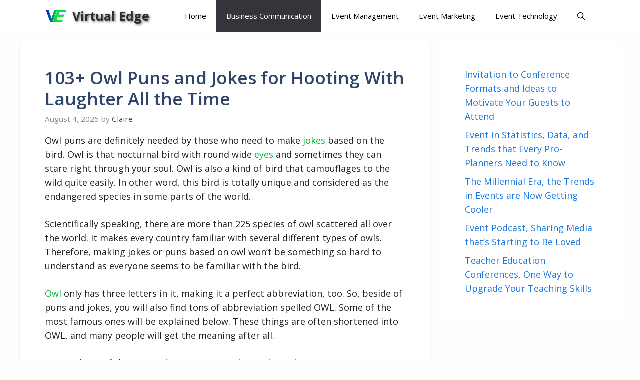

--- FILE ---
content_type: text/html; charset=UTF-8
request_url: https://www.virtualedge.org/owl-puns/
body_size: 20371
content:
<!DOCTYPE html>
<html lang="en-US" prefix="og: https://ogp.me/ns#">
<head>
	<meta charset="UTF-8">
		<style>img:is([sizes="auto" i], [sizes^="auto," i]) { contain-intrinsic-size: 3000px 1500px }</style>
	<meta name="viewport" content="width=device-width, initial-scale=1">
<!-- Search Engine Optimization by Rank Math - https://rankmath.com/ -->
<title>103+ Owl Puns and Jokes for Hooting With Laughter All the Time | Virtual Edge</title>
<meta name="description" content="Owl puns are definitely needed by those who need to make jokes based on the bird. Owl is that nocturnal bird with round wide eyes and sometimes they can stare"/>
<meta name="robots" content="follow, index, max-snippet:-1, max-video-preview:-1, max-image-preview:large"/>
<link rel="canonical" href="https://www.virtualedge.org/owl-puns/" />
<meta property="og:locale" content="en_US" />
<meta property="og:type" content="article" />
<meta property="og:title" content="103+ Owl Puns and Jokes for Hooting With Laughter All the Time | Virtual Edge" />
<meta property="og:description" content="Owl puns are definitely needed by those who need to make jokes based on the bird. Owl is that nocturnal bird with round wide eyes and sometimes they can stare" />
<meta property="og:url" content="https://www.virtualedge.org/owl-puns/" />
<meta property="og:site_name" content="Virtual Edge" />
<meta property="article:tag" content="Business Communication" />
<meta property="article:tag" content="Owl Puns" />
<meta property="article:section" content="Business Communication" />
<meta property="og:image" content="https://www.virtualedge.org/wp-content/uploads/2021/08/103-Owl-Puns-and-Jokes-for-Hooting-With-Laughter-All-the-Time-1024x715.png" />
<meta property="og:image:secure_url" content="https://www.virtualedge.org/wp-content/uploads/2021/08/103-Owl-Puns-and-Jokes-for-Hooting-With-Laughter-All-the-Time-1024x715.png" />
<meta property="og:image:width" content="544" />
<meta property="og:image:height" content="380" />
<meta property="og:image:alt" content="103+ Owl Puns and Jokes for Hooting With Laughter All the Time" />
<meta property="og:image:type" content="image/png" />
<meta property="article:published_time" content="2025-08-04T11:05:07+00:00" />
<meta name="twitter:card" content="summary_large_image" />
<meta name="twitter:title" content="103+ Owl Puns and Jokes for Hooting With Laughter All the Time | Virtual Edge" />
<meta name="twitter:description" content="Owl puns are definitely needed by those who need to make jokes based on the bird. Owl is that nocturnal bird with round wide eyes and sometimes they can stare" />
<meta name="twitter:creator" content="@virtualedgeorg" />
<meta name="twitter:image" content="https://www.virtualedge.org/wp-content/uploads/2021/08/103-Owl-Puns-and-Jokes-for-Hooting-With-Laughter-All-the-Time-1024x715.png" />
<meta name="twitter:label1" content="Written by" />
<meta name="twitter:data1" content="Claire" />
<meta name="twitter:label2" content="Time to read" />
<meta name="twitter:data2" content="12 minutes" />
<script type="application/ld+json" class="rank-math-schema">{"@context":"https://schema.org","@graph":[{"@type":"Organization","@id":"https://www.virtualedge.org/#organization","name":"Virtual Edge","url":"https://www.virtualedge.org","logo":{"@type":"ImageObject","@id":"https://www.virtualedge.org/#logo","url":"https://www.virtualedge.org/wp-content/uploads/2020/07/virtualevent.jpg","contentUrl":"https://www.virtualedge.org/wp-content/uploads/2020/07/virtualevent.jpg","caption":"Virtual Edge","inLanguage":"en-US","width":"2362","height":"2362"}},{"@type":"WebSite","@id":"https://www.virtualedge.org/#website","url":"https://www.virtualedge.org","name":"Virtual Edge","publisher":{"@id":"https://www.virtualedge.org/#organization"},"inLanguage":"en-US"},{"@type":"ImageObject","@id":"https://www.virtualedge.org/wp-content/uploads/2021/08/103-Owl-Puns-and-Jokes-for-Hooting-With-Laughter-All-the-Time.png","url":"https://www.virtualedge.org/wp-content/uploads/2021/08/103-Owl-Puns-and-Jokes-for-Hooting-With-Laughter-All-the-Time.png","width":"2214","height":"1546","caption":"103+ Owl Puns and Jokes for Hooting With Laughter All the Time","inLanguage":"en-US"},{"@type":"WebPage","@id":"https://www.virtualedge.org/owl-puns/#webpage","url":"https://www.virtualedge.org/owl-puns/","name":"103+ Owl Puns and Jokes for Hooting With Laughter All the Time | Virtual Edge","datePublished":"2025-08-04T11:05:07+00:00","dateModified":"2025-08-04T11:05:07+00:00","isPartOf":{"@id":"https://www.virtualedge.org/#website"},"primaryImageOfPage":{"@id":"https://www.virtualedge.org/wp-content/uploads/2021/08/103-Owl-Puns-and-Jokes-for-Hooting-With-Laughter-All-the-Time.png"},"inLanguage":"en-US"},{"@type":"Person","@id":"https://www.virtualedge.org/author/doni/","name":"Claire","url":"https://www.virtualedge.org/author/doni/","image":{"@type":"ImageObject","@id":"https://secure.gravatar.com/avatar/26b372542cd0a910cc4b36da8d987d0e728e34cbdb2e364c7c8a99c09cd1d578?s=96&amp;d=mm&amp;r=g","url":"https://secure.gravatar.com/avatar/26b372542cd0a910cc4b36da8d987d0e728e34cbdb2e364c7c8a99c09cd1d578?s=96&amp;d=mm&amp;r=g","caption":"Claire","inLanguage":"en-US"},"sameAs":["http://www.virtualedge.org","https://twitter.com/virtualedgeorg"],"worksFor":{"@id":"https://www.virtualedge.org/#organization"}},{"@type":"BlogPosting","headline":"103+ Owl Puns and Jokes for Hooting With Laughter All the Time | Virtual Edge","keywords":"owl puns,funny owl,owl jokes,what does an owl say,funny owls","datePublished":"2025-08-04T11:05:07+00:00","dateModified":"2025-08-04T11:05:07+00:00","articleSection":"Business Communication","author":{"@id":"https://www.virtualedge.org/author/doni/","name":"Claire"},"publisher":{"@id":"https://www.virtualedge.org/#organization"},"description":"Owl puns are definitely needed by those who need to make jokes based on the bird. Owl is that nocturnal bird with round wide eyes and sometimes they can stare","name":"103+ Owl Puns and Jokes for Hooting With Laughter All the Time | Virtual Edge","@id":"https://www.virtualedge.org/owl-puns/#richSnippet","isPartOf":{"@id":"https://www.virtualedge.org/owl-puns/#webpage"},"image":{"@id":"https://www.virtualedge.org/wp-content/uploads/2021/08/103-Owl-Puns-and-Jokes-for-Hooting-With-Laughter-All-the-Time.png"},"inLanguage":"en-US","mainEntityOfPage":{"@id":"https://www.virtualedge.org/owl-puns/#webpage"}}]}</script>
<!-- /Rank Math WordPress SEO plugin -->

<link rel='dns-prefetch' href='//scripts.mediavine.com' />
<link rel='dns-prefetch' href='//www.virtualedge.org' />
<link href='https://fonts.gstatic.com' crossorigin rel='preconnect' />
<link href='https://fonts.googleapis.com' crossorigin rel='preconnect' />
<link rel="alternate" type="application/rss+xml" title="Virtual Edge &raquo; Feed" href="https://www.virtualedge.org/feed/" />
<link rel="alternate" type="application/rss+xml" title="Virtual Edge &raquo; Comments Feed" href="https://www.virtualedge.org/comments/feed/" />
<link rel="alternate" type="application/rss+xml" title="Virtual Edge &raquo; 103+ Owl Puns and Jokes for Hooting With Laughter All the Time Comments Feed" href="https://www.virtualedge.org/owl-puns/feed/" />
<script>
window._wpemojiSettings = {"baseUrl":"https:\/\/s.w.org\/images\/core\/emoji\/16.0.1\/72x72\/","ext":".png","svgUrl":"https:\/\/s.w.org\/images\/core\/emoji\/16.0.1\/svg\/","svgExt":".svg","source":{"concatemoji":"https:\/\/www.virtualedge.org\/wp-includes\/js\/wp-emoji-release.min.js?ver=6.8.3"}};
/*! This file is auto-generated */
!function(s,n){var o,i,e;function c(e){try{var t={supportTests:e,timestamp:(new Date).valueOf()};sessionStorage.setItem(o,JSON.stringify(t))}catch(e){}}function p(e,t,n){e.clearRect(0,0,e.canvas.width,e.canvas.height),e.fillText(t,0,0);var t=new Uint32Array(e.getImageData(0,0,e.canvas.width,e.canvas.height).data),a=(e.clearRect(0,0,e.canvas.width,e.canvas.height),e.fillText(n,0,0),new Uint32Array(e.getImageData(0,0,e.canvas.width,e.canvas.height).data));return t.every(function(e,t){return e===a[t]})}function u(e,t){e.clearRect(0,0,e.canvas.width,e.canvas.height),e.fillText(t,0,0);for(var n=e.getImageData(16,16,1,1),a=0;a<n.data.length;a++)if(0!==n.data[a])return!1;return!0}function f(e,t,n,a){switch(t){case"flag":return n(e,"\ud83c\udff3\ufe0f\u200d\u26a7\ufe0f","\ud83c\udff3\ufe0f\u200b\u26a7\ufe0f")?!1:!n(e,"\ud83c\udde8\ud83c\uddf6","\ud83c\udde8\u200b\ud83c\uddf6")&&!n(e,"\ud83c\udff4\udb40\udc67\udb40\udc62\udb40\udc65\udb40\udc6e\udb40\udc67\udb40\udc7f","\ud83c\udff4\u200b\udb40\udc67\u200b\udb40\udc62\u200b\udb40\udc65\u200b\udb40\udc6e\u200b\udb40\udc67\u200b\udb40\udc7f");case"emoji":return!a(e,"\ud83e\udedf")}return!1}function g(e,t,n,a){var r="undefined"!=typeof WorkerGlobalScope&&self instanceof WorkerGlobalScope?new OffscreenCanvas(300,150):s.createElement("canvas"),o=r.getContext("2d",{willReadFrequently:!0}),i=(o.textBaseline="top",o.font="600 32px Arial",{});return e.forEach(function(e){i[e]=t(o,e,n,a)}),i}function t(e){var t=s.createElement("script");t.src=e,t.defer=!0,s.head.appendChild(t)}"undefined"!=typeof Promise&&(o="wpEmojiSettingsSupports",i=["flag","emoji"],n.supports={everything:!0,everythingExceptFlag:!0},e=new Promise(function(e){s.addEventListener("DOMContentLoaded",e,{once:!0})}),new Promise(function(t){var n=function(){try{var e=JSON.parse(sessionStorage.getItem(o));if("object"==typeof e&&"number"==typeof e.timestamp&&(new Date).valueOf()<e.timestamp+604800&&"object"==typeof e.supportTests)return e.supportTests}catch(e){}return null}();if(!n){if("undefined"!=typeof Worker&&"undefined"!=typeof OffscreenCanvas&&"undefined"!=typeof URL&&URL.createObjectURL&&"undefined"!=typeof Blob)try{var e="postMessage("+g.toString()+"("+[JSON.stringify(i),f.toString(),p.toString(),u.toString()].join(",")+"));",a=new Blob([e],{type:"text/javascript"}),r=new Worker(URL.createObjectURL(a),{name:"wpTestEmojiSupports"});return void(r.onmessage=function(e){c(n=e.data),r.terminate(),t(n)})}catch(e){}c(n=g(i,f,p,u))}t(n)}).then(function(e){for(var t in e)n.supports[t]=e[t],n.supports.everything=n.supports.everything&&n.supports[t],"flag"!==t&&(n.supports.everythingExceptFlag=n.supports.everythingExceptFlag&&n.supports[t]);n.supports.everythingExceptFlag=n.supports.everythingExceptFlag&&!n.supports.flag,n.DOMReady=!1,n.readyCallback=function(){n.DOMReady=!0}}).then(function(){return e}).then(function(){var e;n.supports.everything||(n.readyCallback(),(e=n.source||{}).concatemoji?t(e.concatemoji):e.wpemoji&&e.twemoji&&(t(e.twemoji),t(e.wpemoji)))}))}((window,document),window._wpemojiSettings);
</script>

<style id='wp-emoji-styles-inline-css'>

	img.wp-smiley, img.emoji {
		display: inline !important;
		border: none !important;
		box-shadow: none !important;
		height: 1em !important;
		width: 1em !important;
		margin: 0 0.07em !important;
		vertical-align: -0.1em !important;
		background: none !important;
		padding: 0 !important;
	}
</style>
<link rel='stylesheet' id='wp-block-library-css' href='https://www.virtualedge.org/wp-includes/css/dist/block-library/style.min.css?ver=6.8.3' media='all' />
<style id='classic-theme-styles-inline-css'>
/*! This file is auto-generated */
.wp-block-button__link{color:#fff;background-color:#32373c;border-radius:9999px;box-shadow:none;text-decoration:none;padding:calc(.667em + 2px) calc(1.333em + 2px);font-size:1.125em}.wp-block-file__button{background:#32373c;color:#fff;text-decoration:none}
</style>
<style id='global-styles-inline-css'>
:root{--wp--preset--aspect-ratio--square: 1;--wp--preset--aspect-ratio--4-3: 4/3;--wp--preset--aspect-ratio--3-4: 3/4;--wp--preset--aspect-ratio--3-2: 3/2;--wp--preset--aspect-ratio--2-3: 2/3;--wp--preset--aspect-ratio--16-9: 16/9;--wp--preset--aspect-ratio--9-16: 9/16;--wp--preset--color--black: #000000;--wp--preset--color--cyan-bluish-gray: #abb8c3;--wp--preset--color--white: #ffffff;--wp--preset--color--pale-pink: #f78da7;--wp--preset--color--vivid-red: #cf2e2e;--wp--preset--color--luminous-vivid-orange: #ff6900;--wp--preset--color--luminous-vivid-amber: #fcb900;--wp--preset--color--light-green-cyan: #7bdcb5;--wp--preset--color--vivid-green-cyan: #00d084;--wp--preset--color--pale-cyan-blue: #8ed1fc;--wp--preset--color--vivid-cyan-blue: #0693e3;--wp--preset--color--vivid-purple: #9b51e0;--wp--preset--color--contrast: var(--contrast);--wp--preset--color--contrast-2: var(--contrast-2);--wp--preset--color--contrast-3: var(--contrast-3);--wp--preset--color--base: var(--base);--wp--preset--color--base-2: var(--base-2);--wp--preset--color--base-3: var(--base-3);--wp--preset--color--accent: var(--accent);--wp--preset--color--accent-2: var(--accent-2);--wp--preset--color--accent-hover: var(--accent-hover);--wp--preset--gradient--vivid-cyan-blue-to-vivid-purple: linear-gradient(135deg,rgba(6,147,227,1) 0%,rgb(155,81,224) 100%);--wp--preset--gradient--light-green-cyan-to-vivid-green-cyan: linear-gradient(135deg,rgb(122,220,180) 0%,rgb(0,208,130) 100%);--wp--preset--gradient--luminous-vivid-amber-to-luminous-vivid-orange: linear-gradient(135deg,rgba(252,185,0,1) 0%,rgba(255,105,0,1) 100%);--wp--preset--gradient--luminous-vivid-orange-to-vivid-red: linear-gradient(135deg,rgba(255,105,0,1) 0%,rgb(207,46,46) 100%);--wp--preset--gradient--very-light-gray-to-cyan-bluish-gray: linear-gradient(135deg,rgb(238,238,238) 0%,rgb(169,184,195) 100%);--wp--preset--gradient--cool-to-warm-spectrum: linear-gradient(135deg,rgb(74,234,220) 0%,rgb(151,120,209) 20%,rgb(207,42,186) 40%,rgb(238,44,130) 60%,rgb(251,105,98) 80%,rgb(254,248,76) 100%);--wp--preset--gradient--blush-light-purple: linear-gradient(135deg,rgb(255,206,236) 0%,rgb(152,150,240) 100%);--wp--preset--gradient--blush-bordeaux: linear-gradient(135deg,rgb(254,205,165) 0%,rgb(254,45,45) 50%,rgb(107,0,62) 100%);--wp--preset--gradient--luminous-dusk: linear-gradient(135deg,rgb(255,203,112) 0%,rgb(199,81,192) 50%,rgb(65,88,208) 100%);--wp--preset--gradient--pale-ocean: linear-gradient(135deg,rgb(255,245,203) 0%,rgb(182,227,212) 50%,rgb(51,167,181) 100%);--wp--preset--gradient--electric-grass: linear-gradient(135deg,rgb(202,248,128) 0%,rgb(113,206,126) 100%);--wp--preset--gradient--midnight: linear-gradient(135deg,rgb(2,3,129) 0%,rgb(40,116,252) 100%);--wp--preset--font-size--small: 13px;--wp--preset--font-size--medium: 20px;--wp--preset--font-size--large: 36px;--wp--preset--font-size--x-large: 42px;--wp--preset--spacing--20: 0.44rem;--wp--preset--spacing--30: 0.67rem;--wp--preset--spacing--40: 1rem;--wp--preset--spacing--50: 1.5rem;--wp--preset--spacing--60: 2.25rem;--wp--preset--spacing--70: 3.38rem;--wp--preset--spacing--80: 5.06rem;--wp--preset--shadow--natural: 6px 6px 9px rgba(0, 0, 0, 0.2);--wp--preset--shadow--deep: 12px 12px 50px rgba(0, 0, 0, 0.4);--wp--preset--shadow--sharp: 6px 6px 0px rgba(0, 0, 0, 0.2);--wp--preset--shadow--outlined: 6px 6px 0px -3px rgba(255, 255, 255, 1), 6px 6px rgba(0, 0, 0, 1);--wp--preset--shadow--crisp: 6px 6px 0px rgba(0, 0, 0, 1);}:where(.is-layout-flex){gap: 0.5em;}:where(.is-layout-grid){gap: 0.5em;}body .is-layout-flex{display: flex;}.is-layout-flex{flex-wrap: wrap;align-items: center;}.is-layout-flex > :is(*, div){margin: 0;}body .is-layout-grid{display: grid;}.is-layout-grid > :is(*, div){margin: 0;}:where(.wp-block-columns.is-layout-flex){gap: 2em;}:where(.wp-block-columns.is-layout-grid){gap: 2em;}:where(.wp-block-post-template.is-layout-flex){gap: 1.25em;}:where(.wp-block-post-template.is-layout-grid){gap: 1.25em;}.has-black-color{color: var(--wp--preset--color--black) !important;}.has-cyan-bluish-gray-color{color: var(--wp--preset--color--cyan-bluish-gray) !important;}.has-white-color{color: var(--wp--preset--color--white) !important;}.has-pale-pink-color{color: var(--wp--preset--color--pale-pink) !important;}.has-vivid-red-color{color: var(--wp--preset--color--vivid-red) !important;}.has-luminous-vivid-orange-color{color: var(--wp--preset--color--luminous-vivid-orange) !important;}.has-luminous-vivid-amber-color{color: var(--wp--preset--color--luminous-vivid-amber) !important;}.has-light-green-cyan-color{color: var(--wp--preset--color--light-green-cyan) !important;}.has-vivid-green-cyan-color{color: var(--wp--preset--color--vivid-green-cyan) !important;}.has-pale-cyan-blue-color{color: var(--wp--preset--color--pale-cyan-blue) !important;}.has-vivid-cyan-blue-color{color: var(--wp--preset--color--vivid-cyan-blue) !important;}.has-vivid-purple-color{color: var(--wp--preset--color--vivid-purple) !important;}.has-black-background-color{background-color: var(--wp--preset--color--black) !important;}.has-cyan-bluish-gray-background-color{background-color: var(--wp--preset--color--cyan-bluish-gray) !important;}.has-white-background-color{background-color: var(--wp--preset--color--white) !important;}.has-pale-pink-background-color{background-color: var(--wp--preset--color--pale-pink) !important;}.has-vivid-red-background-color{background-color: var(--wp--preset--color--vivid-red) !important;}.has-luminous-vivid-orange-background-color{background-color: var(--wp--preset--color--luminous-vivid-orange) !important;}.has-luminous-vivid-amber-background-color{background-color: var(--wp--preset--color--luminous-vivid-amber) !important;}.has-light-green-cyan-background-color{background-color: var(--wp--preset--color--light-green-cyan) !important;}.has-vivid-green-cyan-background-color{background-color: var(--wp--preset--color--vivid-green-cyan) !important;}.has-pale-cyan-blue-background-color{background-color: var(--wp--preset--color--pale-cyan-blue) !important;}.has-vivid-cyan-blue-background-color{background-color: var(--wp--preset--color--vivid-cyan-blue) !important;}.has-vivid-purple-background-color{background-color: var(--wp--preset--color--vivid-purple) !important;}.has-black-border-color{border-color: var(--wp--preset--color--black) !important;}.has-cyan-bluish-gray-border-color{border-color: var(--wp--preset--color--cyan-bluish-gray) !important;}.has-white-border-color{border-color: var(--wp--preset--color--white) !important;}.has-pale-pink-border-color{border-color: var(--wp--preset--color--pale-pink) !important;}.has-vivid-red-border-color{border-color: var(--wp--preset--color--vivid-red) !important;}.has-luminous-vivid-orange-border-color{border-color: var(--wp--preset--color--luminous-vivid-orange) !important;}.has-luminous-vivid-amber-border-color{border-color: var(--wp--preset--color--luminous-vivid-amber) !important;}.has-light-green-cyan-border-color{border-color: var(--wp--preset--color--light-green-cyan) !important;}.has-vivid-green-cyan-border-color{border-color: var(--wp--preset--color--vivid-green-cyan) !important;}.has-pale-cyan-blue-border-color{border-color: var(--wp--preset--color--pale-cyan-blue) !important;}.has-vivid-cyan-blue-border-color{border-color: var(--wp--preset--color--vivid-cyan-blue) !important;}.has-vivid-purple-border-color{border-color: var(--wp--preset--color--vivid-purple) !important;}.has-vivid-cyan-blue-to-vivid-purple-gradient-background{background: var(--wp--preset--gradient--vivid-cyan-blue-to-vivid-purple) !important;}.has-light-green-cyan-to-vivid-green-cyan-gradient-background{background: var(--wp--preset--gradient--light-green-cyan-to-vivid-green-cyan) !important;}.has-luminous-vivid-amber-to-luminous-vivid-orange-gradient-background{background: var(--wp--preset--gradient--luminous-vivid-amber-to-luminous-vivid-orange) !important;}.has-luminous-vivid-orange-to-vivid-red-gradient-background{background: var(--wp--preset--gradient--luminous-vivid-orange-to-vivid-red) !important;}.has-very-light-gray-to-cyan-bluish-gray-gradient-background{background: var(--wp--preset--gradient--very-light-gray-to-cyan-bluish-gray) !important;}.has-cool-to-warm-spectrum-gradient-background{background: var(--wp--preset--gradient--cool-to-warm-spectrum) !important;}.has-blush-light-purple-gradient-background{background: var(--wp--preset--gradient--blush-light-purple) !important;}.has-blush-bordeaux-gradient-background{background: var(--wp--preset--gradient--blush-bordeaux) !important;}.has-luminous-dusk-gradient-background{background: var(--wp--preset--gradient--luminous-dusk) !important;}.has-pale-ocean-gradient-background{background: var(--wp--preset--gradient--pale-ocean) !important;}.has-electric-grass-gradient-background{background: var(--wp--preset--gradient--electric-grass) !important;}.has-midnight-gradient-background{background: var(--wp--preset--gradient--midnight) !important;}.has-small-font-size{font-size: var(--wp--preset--font-size--small) !important;}.has-medium-font-size{font-size: var(--wp--preset--font-size--medium) !important;}.has-large-font-size{font-size: var(--wp--preset--font-size--large) !important;}.has-x-large-font-size{font-size: var(--wp--preset--font-size--x-large) !important;}
:where(.wp-block-post-template.is-layout-flex){gap: 1.25em;}:where(.wp-block-post-template.is-layout-grid){gap: 1.25em;}
:where(.wp-block-columns.is-layout-flex){gap: 2em;}:where(.wp-block-columns.is-layout-grid){gap: 2em;}
:root :where(.wp-block-pullquote){font-size: 1.5em;line-height: 1.6;}
</style>
<link rel='stylesheet' id='generate-comments-css' href='https://www.virtualedge.org/wp-content/themes/generatepress/assets/css/components/comments.min.css?ver=3.6.0' media='all' />
<link rel='stylesheet' id='generate-widget-areas-css' href='https://www.virtualedge.org/wp-content/themes/generatepress/assets/css/components/widget-areas.min.css?ver=3.6.0' media='all' />
<link rel='stylesheet' id='generate-style-css' href='https://www.virtualedge.org/wp-content/themes/generatepress/assets/css/main.min.css?ver=3.6.0' media='all' />
<style id='generate-style-inline-css'>
body{background-color:var(--base);color:var(--contrast);}a{color:#1b78e2;}a:hover, a:focus, a:active{color:var(--accent-hover);}.wp-block-group__inner-container{max-width:1200px;margin-left:auto;margin-right:auto;}.navigation-search{position:absolute;left:-99999px;pointer-events:none;visibility:hidden;z-index:20;width:100%;top:0;transition:opacity 100ms ease-in-out;opacity:0;}.navigation-search.nav-search-active{left:0;right:0;pointer-events:auto;visibility:visible;opacity:1;}.navigation-search input[type="search"]{outline:0;border:0;vertical-align:bottom;line-height:1;opacity:0.9;width:100%;z-index:20;border-radius:0;-webkit-appearance:none;height:60px;}.navigation-search input::-ms-clear{display:none;width:0;height:0;}.navigation-search input::-ms-reveal{display:none;width:0;height:0;}.navigation-search input::-webkit-search-decoration, .navigation-search input::-webkit-search-cancel-button, .navigation-search input::-webkit-search-results-button, .navigation-search input::-webkit-search-results-decoration{display:none;}.gen-sidebar-nav .navigation-search{top:auto;bottom:0;}:root{--contrast:#212121;--contrast-2:#2f4468;--contrast-3:#908d8d;--base:#fefefe;--base-2:#f7f8f9;--base-3:#ffffff;--accent:#242226;--accent-2:#1b78e2;--accent-hover:#35343a;}:root .has-contrast-color{color:var(--contrast);}:root .has-contrast-background-color{background-color:var(--contrast);}:root .has-contrast-2-color{color:var(--contrast-2);}:root .has-contrast-2-background-color{background-color:var(--contrast-2);}:root .has-contrast-3-color{color:var(--contrast-3);}:root .has-contrast-3-background-color{background-color:var(--contrast-3);}:root .has-base-color{color:var(--base);}:root .has-base-background-color{background-color:var(--base);}:root .has-base-2-color{color:var(--base-2);}:root .has-base-2-background-color{background-color:var(--base-2);}:root .has-base-3-color{color:var(--base-3);}:root .has-base-3-background-color{background-color:var(--base-3);}:root .has-accent-color{color:var(--accent);}:root .has-accent-background-color{background-color:var(--accent);}:root .has-accent-2-color{color:var(--accent-2);}:root .has-accent-2-background-color{background-color:var(--accent-2);}:root .has-accent-hover-color{color:var(--accent-hover);}:root .has-accent-hover-background-color{background-color:var(--accent-hover);}body, button, input, select, textarea{font-family:Open Sans, sans-serif;font-size:18px;}body{line-height:1.6;}.main-title{font-size:25px;}.widget-title{font-weight:600;}button:not(.menu-toggle),html input[type="button"],input[type="reset"],input[type="submit"],.button,.wp-block-button .wp-block-button__link{font-size:15px;}h1{font-weight:600;font-size:35px;}h2{font-weight:600;font-size:30px;}h3{font-size:25px;}h4{font-family:inherit;font-size:22px;}.top-bar{background-color:#636363;color:#ffffff;}.top-bar a{color:#ffffff;}.top-bar a:hover{color:#303030;}.site-header{background-color:#ffffff;color:#3a3a3a;}.site-header a{color:#3a3a3a;}.main-title a,.main-title a:hover{color:#312e2e;}.site-description{color:#757575;}.mobile-menu-control-wrapper .menu-toggle,.mobile-menu-control-wrapper .menu-toggle:hover,.mobile-menu-control-wrapper .menu-toggle:focus,.has-inline-mobile-toggle #site-navigation.toggled{background-color:rgba(0, 0, 0, 0.02);}.main-navigation,.main-navigation ul ul{background-color:#ffffff;}.main-navigation .main-nav ul li a, .main-navigation .menu-toggle, .main-navigation .menu-bar-items{color:#000000;}.main-navigation .main-nav ul li:not([class*="current-menu-"]):hover > a, .main-navigation .main-nav ul li:not([class*="current-menu-"]):focus > a, .main-navigation .main-nav ul li.sfHover:not([class*="current-menu-"]) > a, .main-navigation .menu-bar-item:hover > a, .main-navigation .menu-bar-item.sfHover > a{color:var(--base-3);background-color:var(--accent-hover);}button.menu-toggle:hover,button.menu-toggle:focus{color:#000000;}.main-navigation .main-nav ul li[class*="current-menu-"] > a{color:var(--base-3);background-color:var(--accent-hover);}.navigation-search input[type="search"],.navigation-search input[type="search"]:active, .navigation-search input[type="search"]:focus, .main-navigation .main-nav ul li.search-item.active > a, .main-navigation .menu-bar-items .search-item.active > a{color:var(--base-3);background-color:var(--accent-hover);}.separate-containers .inside-article, .separate-containers .comments-area, .separate-containers .page-header, .one-container .container, .separate-containers .paging-navigation, .inside-page-header{background-color:var(--base-3);}.inside-article a,.paging-navigation a,.comments-area a,.page-header a{color:#00b831;}.inside-article a:hover,.paging-navigation a:hover,.comments-area a:hover,.page-header a:hover{color:var(--accent-hover);}.entry-title a{color:var(--contrast-2);}.entry-title a:hover{color:var(--accent-hover);}.entry-meta{color:var(--contrast-3);}.entry-meta a{color:var(--contrast-2);}.entry-meta a:hover{color:var(--accent-hover);}h1{color:var(--contrast-2);}h2{color:var(--contrast-2);}h3{color:var(--contrast-2);}.sidebar .widget{background-color:#ffffff;}.sidebar .widget a{color:var(--accent-2);}.sidebar .widget a:hover{color:var(--accent-hover);}.sidebar .widget .widget-title{color:#000000;}.footer-widgets{color:var(--base-3);background-color:var(--contrast-2);}.footer-widgets a{color:var(--base-3);}.footer-widgets a:hover{color:var(--base-3);}.footer-widgets .widget-title{color:var(--base-2);}.site-info{color:var(--contrast-2);}.site-info a{color:var(--contrast-2);}.site-info a:hover{color:var(--accent-hover);}.footer-bar .widget_nav_menu .current-menu-item a{color:var(--accent-hover);}input[type="text"],input[type="email"],input[type="url"],input[type="password"],input[type="search"],input[type="tel"],input[type="number"],textarea,select{color:var(--contrast);background-color:#fafafa;border-color:var(--contrast);}input[type="text"]:focus,input[type="email"]:focus,input[type="url"]:focus,input[type="password"]:focus,input[type="search"]:focus,input[type="tel"]:focus,input[type="number"]:focus,textarea:focus,select:focus{color:var(--contrast-3);background-color:#ffffff;border-color:var(--contrast-3);}button,html input[type="button"],input[type="reset"],input[type="submit"],a.button,a.wp-block-button__link:not(.has-background){color:#ffffff;background-color:var(--accent);}button:hover,html input[type="button"]:hover,input[type="reset"]:hover,input[type="submit"]:hover,a.button:hover,button:focus,html input[type="button"]:focus,input[type="reset"]:focus,input[type="submit"]:focus,a.button:focus,a.wp-block-button__link:not(.has-background):active,a.wp-block-button__link:not(.has-background):focus,a.wp-block-button__link:not(.has-background):hover{color:#ffffff;background-color:var(--accent-hover);}a.generate-back-to-top{background-color:rgba( 0,0,0,0.4 );color:#ffffff;}a.generate-back-to-top:hover,a.generate-back-to-top:focus{background-color:rgba( 0,0,0,0.6 );color:#ffffff;}:root{--gp-search-modal-bg-color:var(--base-3);--gp-search-modal-text-color:var(--contrast);--gp-search-modal-overlay-bg-color:rgba(0,0,0,0.2);}@media (max-width: 768px){.main-navigation .menu-bar-item:hover > a, .main-navigation .menu-bar-item.sfHover > a{background:none;color:#000000;}}.inside-top-bar{padding:10px;}.inside-header{padding:40px;}.nav-below-header .main-navigation .inside-navigation.grid-container, .nav-above-header .main-navigation .inside-navigation.grid-container{padding:0px 20px 0px 20px;}.separate-containers .inside-article, .separate-containers .comments-area, .separate-containers .page-header, .separate-containers .paging-navigation, .one-container .site-content, .inside-page-header{padding:50px;}.site-main .wp-block-group__inner-container{padding:50px;}.separate-containers .paging-navigation{padding-top:20px;padding-bottom:20px;}.entry-content .alignwide, body:not(.no-sidebar) .entry-content .alignfull{margin-left:-50px;width:calc(100% + 100px);max-width:calc(100% + 100px);}.one-container.right-sidebar .site-main,.one-container.both-right .site-main{margin-right:50px;}.one-container.left-sidebar .site-main,.one-container.both-left .site-main{margin-left:50px;}.one-container.both-sidebars .site-main{margin:0px 50px 0px 50px;}.one-container.archive .post:not(:last-child):not(.is-loop-template-item), .one-container.blog .post:not(:last-child):not(.is-loop-template-item){padding-bottom:50px;}.main-navigation .main-nav ul li a,.menu-toggle,.main-navigation .menu-bar-item > a{line-height:65px;}.navigation-search input[type="search"]{height:65px;}.rtl .menu-item-has-children .dropdown-menu-toggle{padding-left:20px;}.rtl .main-navigation .main-nav ul li.menu-item-has-children > a{padding-right:20px;}.widget-area .widget{padding:50px;}.inside-site-info{padding:20px;}@media (max-width:768px){.separate-containers .inside-article, .separate-containers .comments-area, .separate-containers .page-header, .separate-containers .paging-navigation, .one-container .site-content, .inside-page-header{padding:30px;}.site-main .wp-block-group__inner-container{padding:30px;}.inside-top-bar{padding-right:30px;padding-left:30px;}.inside-site-info{padding-right:30px;padding-left:30px;}.entry-content .alignwide, body:not(.no-sidebar) .entry-content .alignfull{margin-left:-30px;width:calc(100% + 60px);max-width:calc(100% + 60px);}.one-container .site-main .paging-navigation{margin-bottom:20px;}}/* End cached CSS */.is-right-sidebar{width:30%;}.is-left-sidebar{width:25%;}.site-content .content-area{width:70%;}@media (max-width: 768px){.main-navigation .menu-toggle,.sidebar-nav-mobile:not(#sticky-placeholder){display:block;}.main-navigation ul,.gen-sidebar-nav,.main-navigation:not(.slideout-navigation):not(.toggled) .main-nav > ul,.has-inline-mobile-toggle #site-navigation .inside-navigation > *:not(.navigation-search):not(.main-nav){display:none;}.nav-align-right .inside-navigation,.nav-align-center .inside-navigation{justify-content:space-between;}}
.dynamic-author-image-rounded{border-radius:100%;}.dynamic-featured-image, .dynamic-author-image{vertical-align:middle;}.one-container.blog .dynamic-content-template:not(:last-child), .one-container.archive .dynamic-content-template:not(:last-child){padding-bottom:0px;}.dynamic-entry-excerpt > p:last-child{margin-bottom:0px;}
</style>
<link rel='stylesheet' id='generate-child-css' href='https://www.virtualedge.org/wp-content/themes/generatepress_child/style.css?ver=1723155614' media='all' />
<link rel='stylesheet' id='generate-google-fonts-css' href='https://fonts.googleapis.com/css?family=Open+Sans%3A300%2Cregular%2Citalic%2C600%2C700&#038;display=auto&#038;ver=3.6.0' media='all' />
<link rel='stylesheet' id='generate-blog-images-css' href='https://www.virtualedge.org/wp-content/plugins/gp-premium/blog/functions/css/featured-images.min.css?ver=2.5.5' media='all' />
<link rel='stylesheet' id='generate-navigation-branding-css' href='https://www.virtualedge.org/wp-content/plugins/gp-premium/menu-plus/functions/css/navigation-branding-flex.min.css?ver=2.5.5' media='all' />
<style id='generate-navigation-branding-inline-css'>
.main-navigation.has-branding .inside-navigation.grid-container, .main-navigation.has-branding.grid-container .inside-navigation:not(.grid-container){padding:0px 50px 0px 50px;}.main-navigation.has-branding:not(.grid-container) .inside-navigation:not(.grid-container) .navigation-branding{margin-left:10px;}.navigation-branding img, .site-logo.mobile-header-logo img{height:65px;width:auto;}.navigation-branding .main-title{line-height:65px;}@media (max-width: 768px){.main-navigation.has-branding.nav-align-center .menu-bar-items, .main-navigation.has-sticky-branding.navigation-stick.nav-align-center .menu-bar-items{margin-left:auto;}.navigation-branding{margin-right:auto;margin-left:10px;}.navigation-branding .main-title, .mobile-header-navigation .site-logo{margin-left:10px;}.main-navigation.has-branding .inside-navigation.grid-container{padding:0px;}}
</style>
<script async="async" fetchpriority="high" data-noptimize="1" data-cfasync="false" src="https://scripts.mediavine.com/tags/virtual-edge.js?ver=6.8.3" id="mv-script-wrapper-js"></script>
<link rel="https://api.w.org/" href="https://www.virtualedge.org/wp-json/" /><link rel="alternate" title="JSON" type="application/json" href="https://www.virtualedge.org/wp-json/wp/v2/posts/3024" /><link rel="EditURI" type="application/rsd+xml" title="RSD" href="https://www.virtualedge.org/xmlrpc.php?rsd" />
<meta name="generator" content="WordPress 6.8.3" />
<link rel='shortlink' href='https://www.virtualedge.org/?p=3024' />
<link rel="alternate" title="oEmbed (JSON)" type="application/json+oembed" href="https://www.virtualedge.org/wp-json/oembed/1.0/embed?url=https%3A%2F%2Fwww.virtualedge.org%2Fowl-puns%2F" />
<link rel="alternate" title="oEmbed (XML)" type="text/xml+oembed" href="https://www.virtualedge.org/wp-json/oembed/1.0/embed?url=https%3A%2F%2Fwww.virtualedge.org%2Fowl-puns%2F&#038;format=xml" />
<meta http-equiv="Content-Security-Policy" content="block-all-mixed-content" />
<meta name="robots" content="max-image-preview:large">
<meta name="ahrefs-site-verification" content="706ba9a6e400adc5e05c81dec55f0d4c8b6deac26a1b21d29eb847c0ac61ad4d">


<!-- Google tag (gtag.js) -->
<script async src="https://www.googletagmanager.com/gtag/js?id=G-LB8E3V4YJ5"></script>
<script>
  window.dataLayer = window.dataLayer || [];
  function gtag(){dataLayer.push(arguments);}
  gtag('js', new Date());

  gtag('config', 'G-LB8E3V4YJ5');
</script>
<link rel="icon" href="https://www.virtualedge.org/wp-content/uploads/2020/07/cropped-virtualevent-3-32x32.jpg" sizes="32x32" />
<link rel="icon" href="https://www.virtualedge.org/wp-content/uploads/2020/07/cropped-virtualevent-3-192x192.jpg" sizes="192x192" />
<link rel="apple-touch-icon" href="https://www.virtualedge.org/wp-content/uploads/2020/07/cropped-virtualevent-3-180x180.jpg" />
<meta name="msapplication-TileImage" content="https://www.virtualedge.org/wp-content/uploads/2020/07/cropped-virtualevent-3-270x270.jpg" />
		<style id="wp-custom-css">
			.button, .form-submit .submit {border:1px solid #1a0dab;border-radius:5px;}
.author-box {
	display: flex;
	padding: 20px;
	border: 0 solid rgba(0,0,0,.125);
    border-radius: 5px;box-shadow: 0 2px 5px rgb(0 0 0 / 10%);
	background-color: #fff;
	gap: 20px;
}
.surat-lamaran {
	background: #f7f7f7;
  padding: 20px;
}
.avatar {
    border-radius: 50%;
}
.author-img {
	flex: 0 0 auto;
	margin: auto;
}

.author-img img {
	width: 80px;
}

.author-desc {
	margin: auto;
	flex: 1 1 0;
}

.author-desc a {
	font-weight: 600;
	font-size: 18px;
}

.author-desc p {
	margin-bottom: 5px;
}

.author-desc p:last-child {
	margin-bottom: 0;
}
/* CLS */
.cls {width:336px;height:280px;}
.code-block-center {
    margin: 8px auto;
    text-align: center;
    display: block;
    clear: both;
}
.float-share {
    bottom: 100px;
    position: fixed;
    right: 20px;
    z-index: 100;
}
.float-share button {
    box-shadow: 0 2px 4px -1px rgb(0 0 0 / 20%), 0 4px 5px 0 rgb(0 0 0 / 14%), 0 1px 10px 0 rgb(0 0 0 / 12%);
    border-radius: 50%;
    width: 50px;
    height: 50px;
    position: relative;
    background-color: #fff;
}
.float-share button:before {
    font-family: "dashicons";
    content: "\f237";
    font-size: 20px;
    position: absolute;
    right: 14px;
    top: 10px;
    color: #1558d6;
}
/* Related Post */
.related-posts {
    display: flex;
    width: 100%;
    justify-content: center;
    align-items: center;
    text-align: center;
    color: inherit;
    letter-spacing: -.015em;
    font-size: 20px;
    font-weight: 600;
    text-transform: uppercase;
    padding: 10px 0px 0px 10px;
}
.h3-related-post {
    margin-bottom: 0;
    font-size: 22px;
}
h3.h3-related-post a {
    color: inherit;
}
.related-posts:after {
    content: "";
    border-top: 2px solid #1558d6;
    flex: 1 0 10px;
    margin: 0 0 0 10px;
}
.blog-container {
 background: #fff;
border-radius:5px;
 border-top: solid 1px #eee;
 border-bottom: solid 1px #eee;
 padding: 20px;
}
.blog-row {
 padding-top: 1em;
}
.blog-image {
 margin: .5em auto;float:right;
padding-bottom:40px}
.blog-image img {
  vertical-align:top;
 border-radius: 5px;
}
.blog-text {
  margin: 0;
 padding-right: 10px;
}
@media (min-width: 769px) {
	.blog-text {
   padding-bottom:50px;
	}
	}
.blog-text p {
 margin-bottom: 10px;
}

/* End Related Post */
.main-title {text-shadow: 2px 2px 4px #626567;}
/* Meta Author */
.inimetapost {
    display: flex;
    align-items: center;
    background-color: #fff !important;
    position: relative;
    padding: 3px;
	margin-top:10px;
}
.entry-meta-gravatar img{
   width: 40px;
    height: 40px;
    border-radius: 50%;
    position: relative;
    vertical-align: middle;
    margin: 0 10px 0 0;
}
.entry-meta-info {
	display:block;
    font-size: 13px;
    line-height: 1.5;
}

.entry-meta-date {
    font-size: 10px;
}

/* Entry Content */
.entry-content li img {display: block; margin: 20px auto;}
entry-content ol,
.entry-content ul {
    margin-left: 20px;
}
.entry-content li {
    padding-bottom: 10px;
}

.rank-math-breadcrumb p {
    margin-bottom: 5px;
}
.rank-math-breadcrumb {
    border-bottom: 1px solid #eee;
    margin-bottom: 10px;font-size:14px;
}
.single img:not(.avatar), .post-image img {
    border-radius: 5px;
}

body.home img{border-radius:5px;}
@media (max-width: 768px) {
    body:not(.post-image-aligned-center) .inside-article .post-image {float: right;margin-left: 0.5em;width: 100px
	}
}  

/* New Design */
@media (min-width: 769px){
.inside-article, .comments-area, .blog-container {
      border: 0 solid rgba(0,0,0,.125);
    border-radius: 5px;box-shadow: 0 2px 5px rgb(0 0 0 / 10%);
}
}

/* Mobile Version */
@media (max-width: 769px){
	.inside-article, .comments-area, .blog-container {border-top: solid 1px #eee;border-bottom: solid 1px #eee;
}
}
body.single .entry-content {    margin-top: 1em;}

.featured-image{
	display:none;
}

/* Border Paginasi */
.pgntn-page-pagination a {
    border-radius: 7px;
}
/* Ahir Border Paginasi */

/* AWAL KODE CSS IKLAN ADS */
@media (max-width: 540px){
.cta-iklan .wp-block-button {
    width: 100% !important;
	}
	
.cta-iklan .wp-block-button:nth-child(odd) {
		margin-bottom: -.5em !important;
	}
	
	.cta-iklan .wp-block-buttons > .wp-block-button {
    margin: 0px !important;
}
}
	
@media (max-width: 960px){
.cta-iklan .wp-block-button {
    width: 100% !important;
	}
	
.cta-iklan .wp-block-button:nth-child(odd) {
		margin-bottom: -.5em !important;
	}
	
.cta-iklan .wp-block-buttons > .wp-block-button {
    margin: 0px !important;
}
	
.cta-iklan .wp-block-button:nth-child(even) {
    margin-left: 0px !important;
	}
}

.cta-iklan{
	margin: 30px 0px;
}

.cta-iklan p{
	font-size: 16px;
	margin-bottom: .8em;
}

.cta-iklan .wp-block-button:nth-child(even) {
    margin-left: 10px;
}

.cta-iklan .wp-block-button .wp-block-button__link {
    background-color: #fff;
		border: 1px solid #000;
   	width: 100%;
		font-size: 14px;
/* 		line-height: 2px; */
		color: #538ac6;
	text-decoration: underline;
		padding: 4px;
		margin-bottom: .5em;
		box-shadow: rgb(0 0 0 / 30%) 0px 1px 3px;
}

.cta-iklan .wp-block-button .wp-block-button__link:after {
background-size: 13px 13px;
    display: inline-block;
    width: 20px; 
    height: 17px;
    content:"";
		background-repeat: no-repeat;
		margin-top: 5px !important;
		float: right;
		padding-right: 5px;
}

.cta-iklan .wp-block-button .wp-block-button__link:hover:after {
	background-image: url("https://blackgarlic.id/wp-content/uploads/2023/02/icon-search-2.png");
}

.cta-iklan .wp-block-button .wp-block-button__link:hover {
    background-color: #4285f4;
		border: 1px solid #4285f4;
		color: white;
}

.site-main .wp-block-group__inner-container {
    padding: 0px;
}

/* MV CSS */
@media only screen and (max-width: 359px) {
#content > .ast-container {
padding-left: 10px !important;
padding-right: 10px !important;
}
.entry-content li .mv-ad-box {
margin-left: -32px !important;
}
}

/* Mediavine Sidebar Adjustment  */
@media only screen and (min-width: 1200px) {
  #secondary {
    min-width: 360px !important;
  }

  #primary {
    max-width: calc(100% - 360px) !important;
  }
}



/* Mediavine CSS */
@media only screen and (max-width: 359px){
    #primary  {
        padding-left: 10px!important;
        padding-right: 10px!important;
    }
}
/* End Mediavine CSS */

.cta-iklan .wp-block-buttons > .wp-block-button {
    display: inline-block;
/*     margin: 0px !important; */
    width: 40%;
}
/* AKHIR KODE CSS IKLAN ADS */		</style>
		</head>

<body class="wp-singular post-template-default single single-post postid-3024 single-format-standard wp-custom-logo wp-embed-responsive wp-theme-generatepress wp-child-theme-generatepress_child post-image-above-header post-image-aligned-center sticky-menu-no-transition right-sidebar nav-below-header separate-containers nav-search-enabled header-aligned-left dropdown-hover featured-image-active" itemtype="https://schema.org/Blog" itemscope>
	<a class="screen-reader-text skip-link" href="#content" title="Skip to content">Skip to content</a>		<nav class="has-branding main-navigation nav-align-right has-menu-bar-items sub-menu-right" id="site-navigation" aria-label="Primary"  itemtype="https://schema.org/SiteNavigationElement" itemscope>
			<div class="inside-navigation grid-container">
				<div class="navigation-branding"><div class="site-logo">
						<a href="https://www.virtualedge.org/" title="Virtual Edge" rel="home">
							<img  class="header-image is-logo-image" alt="Virtual Edge" src="https://www.virtualedge.org/wp-content/uploads/2020/07/virtualevent.jpg" title="Virtual Edge" srcset="https://www.virtualedge.org/wp-content/uploads/2020/07/virtualevent.jpg 1x, https://www.virtualedge.org/wp-content/uploads/2020/07/virtualevent.jpg 2x" width="2362" height="2362" />
						</a>
					</div><p class="main-title" itemprop="headline">
					<a href="https://www.virtualedge.org/" rel="home">
						Virtual Edge
					</a>
				</p></div><form method="get" class="search-form navigation-search" action="https://www.virtualedge.org/">
					<input type="search" class="search-field" value="" name="s" title="Search" />
				</form>				<button class="menu-toggle" aria-controls="primary-menu" aria-expanded="false">
					<span class="gp-icon icon-menu-bars"><svg viewBox="0 0 512 512" aria-hidden="true" xmlns="http://www.w3.org/2000/svg" width="1em" height="1em"><path d="M0 96c0-13.255 10.745-24 24-24h464c13.255 0 24 10.745 24 24s-10.745 24-24 24H24c-13.255 0-24-10.745-24-24zm0 160c0-13.255 10.745-24 24-24h464c13.255 0 24 10.745 24 24s-10.745 24-24 24H24c-13.255 0-24-10.745-24-24zm0 160c0-13.255 10.745-24 24-24h464c13.255 0 24 10.745 24 24s-10.745 24-24 24H24c-13.255 0-24-10.745-24-24z" /></svg><svg viewBox="0 0 512 512" aria-hidden="true" xmlns="http://www.w3.org/2000/svg" width="1em" height="1em"><path d="M71.029 71.029c9.373-9.372 24.569-9.372 33.942 0L256 222.059l151.029-151.03c9.373-9.372 24.569-9.372 33.942 0 9.372 9.373 9.372 24.569 0 33.942L289.941 256l151.03 151.029c9.372 9.373 9.372 24.569 0 33.942-9.373 9.372-24.569 9.372-33.942 0L256 289.941l-151.029 151.03c-9.373 9.372-24.569 9.372-33.942 0-9.372-9.373-9.372-24.569 0-33.942L222.059 256 71.029 104.971c-9.372-9.373-9.372-24.569 0-33.942z" /></svg></span><span class="mobile-menu">Menu</span>				</button>
				<div id="primary-menu" class="main-nav"><ul id="menu-main-menu" class=" menu sf-menu"><li id="menu-item-8884" class="menu-item menu-item-type-custom menu-item-object-custom menu-item-home menu-item-8884"><a href="https://www.virtualedge.org/">Home</a></li>
<li id="menu-item-8885" class="menu-item menu-item-type-taxonomy menu-item-object-category current-post-ancestor current-menu-parent current-post-parent menu-item-8885"><a href="https://www.virtualedge.org/category/business-communication/">Business Communication</a></li>
<li id="menu-item-8886" class="menu-item menu-item-type-taxonomy menu-item-object-category menu-item-8886"><a href="https://www.virtualedge.org/category/event-management/">Event Management</a></li>
<li id="menu-item-8887" class="menu-item menu-item-type-taxonomy menu-item-object-category menu-item-8887"><a href="https://www.virtualedge.org/category/event-marketing/">Event Marketing</a></li>
<li id="menu-item-8888" class="menu-item menu-item-type-taxonomy menu-item-object-category menu-item-8888"><a href="https://www.virtualedge.org/category/event-technology/">Event Technology</a></li>
</ul></div><div class="menu-bar-items"><span class="menu-bar-item search-item"><a aria-label="Open Search Bar" href="#"><span class="gp-icon icon-search"><svg viewBox="0 0 512 512" aria-hidden="true" xmlns="http://www.w3.org/2000/svg" width="1em" height="1em"><path fill-rule="evenodd" clip-rule="evenodd" d="M208 48c-88.366 0-160 71.634-160 160s71.634 160 160 160 160-71.634 160-160S296.366 48 208 48zM0 208C0 93.125 93.125 0 208 0s208 93.125 208 208c0 48.741-16.765 93.566-44.843 129.024l133.826 134.018c9.366 9.379 9.355 24.575-.025 33.941-9.379 9.366-24.575 9.355-33.941-.025L337.238 370.987C301.747 399.167 256.839 416 208 416 93.125 416 0 322.875 0 208z" /></svg><svg viewBox="0 0 512 512" aria-hidden="true" xmlns="http://www.w3.org/2000/svg" width="1em" height="1em"><path d="M71.029 71.029c9.373-9.372 24.569-9.372 33.942 0L256 222.059l151.029-151.03c9.373-9.372 24.569-9.372 33.942 0 9.372 9.373 9.372 24.569 0 33.942L289.941 256l151.03 151.029c9.372 9.373 9.372 24.569 0 33.942-9.373 9.372-24.569 9.372-33.942 0L256 289.941l-151.029 151.03c-9.373 9.372-24.569 9.372-33.942 0-9.372-9.373-9.372-24.569 0-33.942L222.059 256 71.029 104.971c-9.372-9.373-9.372-24.569 0-33.942z" /></svg></span></a></span></div>			</div>
		</nav>
		
	<div class="site grid-container container hfeed" id="page">
				<div class="site-content" id="content">
			
	<div class="content-area" id="primary">
		<main class="site-main" id="main">
			
<article id="post-3024" class="post-3024 post type-post status-publish format-standard has-post-thumbnail hentry category-business-communication tag-business-communication tag-owl-puns mv-content-wrapper" itemtype="https://schema.org/CreativeWork" itemscope>
	<div class="inside-article">
		<div class="featured-image  page-header-image-single ">
				<img width="2214" height="1546" src="https://www.virtualedge.org/wp-content/uploads/2021/08/103-Owl-Puns-and-Jokes-for-Hooting-With-Laughter-All-the-Time.png" class="attachment-full size-full" alt="103+ Owl Puns and Jokes for Hooting With Laughter All the Time" itemprop="image" decoding="async" fetchpriority="high" srcset="https://www.virtualedge.org/wp-content/uploads/2021/08/103-Owl-Puns-and-Jokes-for-Hooting-With-Laughter-All-the-Time.png 2214w, https://www.virtualedge.org/wp-content/uploads/2021/08/103-Owl-Puns-and-Jokes-for-Hooting-With-Laughter-All-the-Time-600x419.png 600w, https://www.virtualedge.org/wp-content/uploads/2021/08/103-Owl-Puns-and-Jokes-for-Hooting-With-Laughter-All-the-Time-300x209.png 300w, https://www.virtualedge.org/wp-content/uploads/2021/08/103-Owl-Puns-and-Jokes-for-Hooting-With-Laughter-All-the-Time-1024x715.png 1024w, https://www.virtualedge.org/wp-content/uploads/2021/08/103-Owl-Puns-and-Jokes-for-Hooting-With-Laughter-All-the-Time-768x536.png 768w, https://www.virtualedge.org/wp-content/uploads/2021/08/103-Owl-Puns-and-Jokes-for-Hooting-With-Laughter-All-the-Time-1536x1073.png 1536w, https://www.virtualedge.org/wp-content/uploads/2021/08/103-Owl-Puns-and-Jokes-for-Hooting-With-Laughter-All-the-Time-2048x1430.png 2048w" sizes="(max-width: 2214px) 100vw, 2214px" />
			</div>			<header class="entry-header">
				<h1 class="entry-title" itemprop="headline">103+ Owl Puns and Jokes for Hooting With Laughter All the Time</h1>		<div class="entry-meta">
			<span class="posted-on"><time class="entry-date published" datetime="2025-08-04T11:05:07+00:00" itemprop="datePublished">August 4, 2025</time></span> <span class="byline">by <span class="author vcard" itemprop="author" itemtype="https://schema.org/Person" itemscope><a class="url fn n" href="https://www.virtualedge.org/author/doni/" title="View all posts by Claire" rel="author" itemprop="url"><span class="author-name" itemprop="name">Claire</span></a></span></span> 		</div>
					</header>
			
		<div class="entry-content" itemprop="text">
			<p>Owl puns are definitely needed by those who need to make <a href="https://www.virtualedge.org/banana-puns/">jokes</a> based on the bird. Owl is that nocturnal bird with round wide <a href="https://www.virtualedge.org/eye-puns/">eyes</a> and sometimes they can stare right through your soul. Owl is also a kind of bird that camouflages to the wild quite easily. In other word, this bird is totally unique and considered as the endangered species in some parts of the world.</p>
<p>Scientifically speaking, there are more than 225 species of owl scattered all over the world. It makes every country familiar with several different types of owls. Therefore, making jokes or puns based on owl won’t be something so hard to understand as everyone seems to be familiar with the bird.</p>
<p><a href="https://en.wikipedia.org/wiki/Owl" target="_blank" rel="noopener">Owl</a> only has three letters in it, making it a perfect abbreviation, too. So, beside of puns and jokes, you will also find tons of abbreviation spelled OWL. Some of the most famous ones will be explained below. These things are often shortened into OWL, and many people will get the meaning after all.</p>
<ul>
<li><strong>Ongoing Weight Loss. </strong>When it comes to diet and gym languages, OWL means Ongoing Weight Loss. It is like when someone is trying to lose some weight, they use the term OWL instead of having to spell the words.</li>
<li><strong>Obsessed with Learning. </strong>There are some clever people at school that everyone despises because that person is constantly learning and being teacher’s pet. Sometimes, those people are called OWL, too, and it stands for Obsessed with Learning.</li>
<li><strong>Ordinary Wizarding Level. </strong>Potterhead? Well, if you are, surely you are familiar with the OWL slang, which means Ordinary Wizarding Level. Harry Potter has been such a cult all over the world and many jokes and slangs are based on the books/movies, too.</li>
</ul>
<div class="lwptoc lwptoc-autoWidth lwptoc-baseItems lwptoc-light lwptoc-notInherit" data-smooth-scroll="1" data-smooth-scroll-offset="24"><div class="lwptoc_i">    <div class="lwptoc_header">
        <b class="lwptoc_title">Contents</b>                    <span class="lwptoc_toggle">
                <a href="#" class="lwptoc_toggle_label" data-label="hide">show</a>            </span>
            </div>
<div class="lwptoc_items" style="display:none;">
    <div class="lwptoc_itemWrap"><div class="lwptoc_item">    <a href="#Funny_Owl_Puns">
                <span class="lwptoc_item_label">Funny Owl Puns</span>
    </a>
    </div><div class="lwptoc_item">    <a href="#Funny_Owl_Jokes_and_Puns">
                <span class="lwptoc_item_label">Funny Owl Jokes and Puns</span>
    </a>
    </div></div></div>
</div></div><h2><span id="Funny_Owl_Puns"><strong>Funny Owl Puns<br>
</strong></span></h2>
<p><a href="https://www.virtualedge.org/"><img decoding="async" class="aligncenter size-full wp-image-8342" src="https://www.virtualedge.org/wp-content/uploads/2022/05/Funny-Owl-Puns.webp" alt="Funny Owl Puns" width="626" height="472" srcset="https://www.virtualedge.org/wp-content/uploads/2022/05/Funny-Owl-Puns.webp 626w, https://www.virtualedge.org/wp-content/uploads/2022/05/Funny-Owl-Puns-300x226.webp 300w" sizes="(max-width: 626px) 100vw, 626px"></a></p>
<p>These are some owl puns names that you need to know. Owl is very common bird that everyone knows, and thus making the jokes based on this bird will be familiar for everyone. Learn more about the puns name by examining this list below. It will be quite helpful for everyone indeed.</p>
<p>He does a lot of things, he’s a jack of owl trades.</p>
<p>Keep talking, I’m owl ears.</p>
<p>Hoot have thought it would be this easy?</p>
<p>Look hoo’s talking!</p>
<p>I’m talon you, it wasn’t me!</p>
<p>Owl always love you.</p>
<p>Owl of a sudden the barn owl appeared from nowhere.</p>
<p>The shop was mobbed, it was a real free-for-owl.</p>
<p>You’re a bit of a know-it-owl.</p>
<h2><span id="Funny_Owl_Jokes_and_Puns"><strong>Funny Owl Jokes and Puns<br>
</strong></span></h2>
<p><a href="https://www.virtualedge.org/"><img decoding="async" class="aligncenter size-full wp-image-8343" src="https://www.virtualedge.org/wp-content/uploads/2022/05/Funny-Owl-Jokes-and-Puns.webp" alt="Funny Owl Jokes and Puns" width="626" height="626" srcset="https://www.virtualedge.org/wp-content/uploads/2022/05/Funny-Owl-Jokes-and-Puns.webp 626w, https://www.virtualedge.org/wp-content/uploads/2022/05/Funny-Owl-Jokes-and-Puns-300x300.webp 300w, https://www.virtualedge.org/wp-content/uploads/2022/05/Funny-Owl-Jokes-and-Puns-150x150.webp 150w" sizes="(max-width: 626px) 100vw, 626px"></a></p>
<p>Many people love making jokes in the effort of lighting up the mood or making other people laughing and grinning uncontrollably. By using funny owl puns, you can do that easily. Some of the best jokes will be shown below. It should be able to help you being the funniest person in the room.</p>
<p>What did the bird do when he gave up? He threw in the t-owl.</p>
<p>The owl heard people talking about him, but he was too cool to give a hoot.</p>
<p>What would the bird world be like without rules? A free-for-owl.</p>
<p>What did the angry owl do? He flipped the bird.</p>
<p>Where do owls live? In the Houses of Parliament.</p>
<p>Why was the owl sent off the football pitch? He fowled his opponent.</p>
<p>What’s one of the most controversial books ever written? Owlita.</p>
<p>Why aren’t there any owls in supermarkets? Because they fly off the shelves!</p>
<p>I hope you enjoyed these tweet-worthy puns! Owl be back soon with more silly jokes!</p>
<p>Why did the owl have to go to rehab? Because he was an owlcaholic.</p>
<p>Why didn’t the owl get on with Tinder? He was too much of a twit to woo.</p>
<p>An owl went to visit his relative in hospital, she was on the cardiowlogy wing.</p>
<p>Where’s the chick’s favourite place to play? In the neighbourhoot.</p>
<p>What did the owl say to the stand up comedian? Owl bet your a hoot buddy.</p>
<p>What did the owl say when he flew into a large wall used to contain water? Well owl be damned.</p>
<p>Did you hear about the owl that picked a fight with every other bird he met? He was owl up in their grill.</p>
<p>What was the owls favourite Lionel Ritchie song? Owl Night Long.</p>
<p>What did the owl say when he accidentally walked in on his buddy using the toilet? Well, this is very Owl-kward</p>
<p>Want to hear some more owl jokes and puns? Owl see what I can do to help you there.</p>
<p>What was the owls favourite Jimi Hendrix song? Owl along the watchtower.</p>
<p>What did the lady owl say to her husband when he told her an owl joke? I think your a hoot, whoo could replace you?</p>
<p>What song do owls like to hear at the club? Hoo let the dogs owl-t.</p>
<p>Did you hear about the owl that loved quoting Terminator? Owl be back.</p>
<p>Did you hear about the three owl musketeers? Owl for one and one for owl.</p>
<p>Did you hear about the owl with the big butt? She was owl about that bass.</p>
<p>What soft drink do owls love the most? Hoot beer.</p>
<p>Did you hear about the owl that had a wicked right hook? Mohammed Owlee.</p>
<p>Did you hear about the owl that turned 180? He wasn’t old, just has a really really flexible neck.</p>
<p>What does a well-educated owl say? Whooom.</p>
<p><a href="https://www.virtualedge.org/"><img decoding="async" class="aligncenter size-full wp-image-8344" src="https://www.virtualedge.org/wp-content/uploads/2022/05/Funny-Owl-Jokes.jpg" alt="Funny Owl Jokes" width="996" height="996" srcset="https://www.virtualedge.org/wp-content/uploads/2022/05/Funny-Owl-Jokes.jpg 996w, https://www.virtualedge.org/wp-content/uploads/2022/05/Funny-Owl-Jokes-300x300.jpg 300w, https://www.virtualedge.org/wp-content/uploads/2022/05/Funny-Owl-Jokes-629x629.jpg 629w, https://www.virtualedge.org/wp-content/uploads/2022/05/Funny-Owl-Jokes-150x150.jpg 150w, https://www.virtualedge.org/wp-content/uploads/2022/05/Funny-Owl-Jokes-768x768.jpg 768w" sizes="(max-width: 996px) 100vw, 996px"></a></p>
<p>What do you call an owl that transforms things through magic? An owlchemist.</p>
<p>Why do owls never go courting in the rain? Because it’s too wet to woo!</p>
<p>What do you call an owl who’s been caught in the act? A spotted owl.</p>
<p>What’s an owl’s favorite drink? Hoot beer.</p>
<p>Where are owls that commit crimes sent as punishment? Owlcatraz.</p>
<p>What’s the most common form of owl-on-owl attack? Fly by hooting.</p>
<p>What’s an owl’s favorite rock group? The Hoo.</p>
<p>What did the owl say to the judge? I’m talon you, it wasn’t me.</p>
<p>What is the most common Owl in the UK? A ‘TeatOwl.’</p>
<p>My pet owl will soon turn 180. He’s not old, he just has a bad neck.</p>
<p>What do you call an owl that does boxing? Muhammad OWLEE.</p>
<p>The wife and I dressed as the iconic Peruvian owls for Halloween. We were Inca hoots.</p>
<p>What type of books do owls like to read? Hooo-dunnits!</p>
<p>What do you call an owl with a low voice? A growl!</p>
<p>What do you call it when barn owls fight? Clash of the Tytos!</p>
<p>Where do owls go to buy their young baby clothes? To the owlet malls.</p>
<p>What is a barn owl’s favorite subject at school? Owlgebra!</p>
<p>Knock, knock. Who’s there? Owls. Owls who? That’s right! Tawny Owls hooo!</p>
<p>Why did the Owl invite his friends over? He didn’t want to be owl by himself.</p>
<p>Two owls were playing pool. One owl said “Two Hits.” The other owl said “Two hits to who?”</p>
<p>What do you call a magical owl? HOOOO-Dini!</p>
<p>What sits in a tree and says, “Hoots mon, hoots mon?” A Scottish owl.</p>
<p>Why do owl babies take after their dad? Like feather, like son.</p>
<p>How far can an owl turn its head? Typical answer: 360 degrees! Reply: Only once! (Owls can turn their heads 270 degrees in either direction, but not all the way around.)</p>
<p>Two barn owls sitting on a perch and one says to the other: “Can you smell fish?”</p>
<p>Knock, knock. Who’s there? Owl. Owl who? Owl be seeing you!</p>
<p>What do you get if you cross an owl with a skunk? A bird that smells, but doesn’t give a hoot.</p>
<p>Why didn’t the night owl go to the funeral? He wasn’t a mourning person.</p>
<p>What do you get when you cross an owl with an oyster? Pearls of wisdom.</p>
<p>Why don’t owls study for tests? They prefer to wing it.</p>
<p>What is an owl’s dream occupation? Flight attendant.</p>
<p>An owl came down with a sore throat but he didn’t let it bother him. In fact, he couldn’t give a hoot.</p>
<p>When an owl has a deep voice, what is it called? A growl.</p>
<p>There was a famous owl that was known for being a huge Whitney Houston fan. Its favorite song? “Owl Always Love You”.</p>
<p>There was an 80s song that became famous in the owl community. It was called “Hoo Can It Be Now?”</p>
<p>What do you call it when an owl has an upset stomach? Irritable Owl Syndrome.</p>
<p>Who’s the most famous owl magician in the world? Hoooo-dini, of course!</p>
<p>What does a highly educated owl say? “Whom”.</p>
<p>Why did the owl throw a party at his house? He just didn’t want to be owl by himself.</p>
<p>That owl would probably have more friends if he wasn’t such a wise guy.</p>
<p>Don’t bother telling me your knock-knock joke. Owl just let you in.</p>
<p>What do you call an owl that’s all mixed up? Low.</p>
<p>What did the owl say when he was on Wheel of Fortune? “I’d like to buy a vowl.”.</p>
<p>Why do owls love playing Call of Duty? Because it’s a sHOOTing game.</p>
<p>What is an owl’s favorite restaurant? Hooters.</p>
<p><a href="https://www.virtualedge.org/"><img loading="lazy" decoding="async" class="aligncenter size-full wp-image-8345" src="https://www.virtualedge.org/wp-content/uploads/2022/05/Owl-Puns-and-Jokes-for-Hooting-With-Laughter-All-the-Time.jpg" alt="103+ Owl Puns and Jokes for Hooting With Laughter All the Time" width="996" height="996" srcset="https://www.virtualedge.org/wp-content/uploads/2022/05/Owl-Puns-and-Jokes-for-Hooting-With-Laughter-All-the-Time.jpg 996w, https://www.virtualedge.org/wp-content/uploads/2022/05/Owl-Puns-and-Jokes-for-Hooting-With-Laughter-All-the-Time-300x300.jpg 300w, https://www.virtualedge.org/wp-content/uploads/2022/05/Owl-Puns-and-Jokes-for-Hooting-With-Laughter-All-the-Time-629x629.jpg 629w, https://www.virtualedge.org/wp-content/uploads/2022/05/Owl-Puns-and-Jokes-for-Hooting-With-Laughter-All-the-Time-150x150.jpg 150w, https://www.virtualedge.org/wp-content/uploads/2022/05/Owl-Puns-and-Jokes-for-Hooting-With-Laughter-All-the-Time-768x768.jpg 768w" sizes="auto, (max-width: 996px) 100vw, 996px"></a></p>
<p>Which owl was once president of the United States? Herbert HOOver.</p>
<p>What do you call an owl that has been caught in the act? A “spotted” owl.</p>
<p>What’s an owl’s favorite Lionel Richie song? “Owl Night Long”.</p>
<p>How did the owl win “American Idol”? The judges saw how talon-ted he was.</p>
<p>What’s an owl’s favorite dessert? Pie owl a mode.</p>
<p>One of the worst emergencies ever to hit Owlville was an epidemic of eb-owl-a.</p>
<p>What do you get when you cross an owl with a donkey? A smart ass.</p>
<p>What happened when the owl took a laxative? He had an owl movement.</p>
<p>Which owl is always making parody versions of famous songs? Weird Owl Yankovich.</p>
<p>That owl hasn’t taken a bath in several days. He’s really starting to smell fowl.</p>
<p>A bunch of rough-and-tumble owls met at the local dive bar. Before you knew it, the whole thing turned into a free-for-owl.</p>
<p>What’s an owl’s favorite 90s rap song? “Hoot! There It Is!”</p>
<p>When does an owl go “Woof”? When it’s learning a new language!</p>
<p>In the rough section of Owlville, owls are frequently victims of drive-by hootings.</p>
<p>There was an owl in the 1930s who became an infamous crime boss. His name? Owl Capone.</p>
<p>Two owl parents were super-worried about their son, because they were concerned he would become a juven-owl delinquent.</p>
<p>How did the owl feel on his first date? Owl-kward!</p>
<p>What do you get when you mix owls and oysters together? Pearls of wisdom.</p>
<p>What happens when you turn an owl into a small piece of wood? It becomes a dowl.</p>
<p>What does an owl need after he goes swimming? A towl.</p>
<p>What do you call an owl that can travel through time? Doctor Hoo.</p>
<p>There was an owl who was an amazing mathematician. Her favorite subject? Owlgebra.</p>
<p>What happens when an owl doesn’t take a bath? It begins to smell fowl.</p>
<p>What do you call an owl that wears armor? A knight owl.</p>
<p>Some owls like to read murder mystery novels. They’re big fans of hoo-dunnits.</p>
<p>What, you say we ran out of owl puns? Owl see what I can do about that!</p>
<p>What happens when owls get married? They walk down the owl.</p>
<p>Believe it or not, I heard about an owl that’s one heck of a boxer! They call him Muhammad Owl-ee!</p>
<p>What’s an owl’s favorite frozen treat? Mice cream.</p>
<p>What is an owl’s favorite Beatles song? “Love is Owl You Need”.</p>
<p>My friend the Tawny Owl told me he had just got engaged. I hooted “You twit – to who…?”</p>
<p>What does an owl with attitude have? A scowl!</p>
<p>What does a well-educated owl say? Whom.</p>
<p>What’s a barn owl’s favorite Party food? Mush’Shrew’ms, ‘Vole’avaunts and Micecream!</p>
<p>What do you call an owl dressed in armor? A knight owl.</p>
<p>Why did the priest buy an owl? Because it’s a bird of prey.</p>
<p>What do you call a magic owl? Hoodini.</p>
<p>Knock, knock. Who’s there? Cargo. Cargo who? Nope. Owl go who. Car go beep beep.</p>
<p>When does an owl go, “Moooooo!” When it’s learning a new language.</p>
<p>What’s an owl’s favorite game? Beakaboo!</p>
<p>Did you hear about the California owl conspiracy network? They’re allegedly calling themselves the “ca-hoots.”</p>
<p>Why did the cops bring in a large group of Peruvian owls for questioning? They were Inca hoots.</p>
<p>A man goes to the movies and what looks like an owl comes in and sits next to him. The man’s a little surprised and asks, “Are you an owl?” “Yes,” replies the owl. The man asks, “What are you doing at the movies?” The owl says, “Well, I liked the book.”</p>
<p>Why do owls go to the gym? Because they’re stare masters.</p>
<p>A devoutly religious cowboy loses his favorite book of scripture while out mending fences one day. A few weeks later, an owl walks up to him carrying the scripture book in its mouth. The cowboy can’t believe what’s happening. He takes his precious book from the owl’s mouth and raises his eyes to the heavens. He says, “It’s a miracle!” “Not really,” says the owl. “Your name is written inside the cover.”</p>
<p>Moreover, owl puns can be cute as well. These are some cute owl puns that you can definitely use whenever you want. These puns are definitely original, and a lot of people will appreciate you for brining good smile on their face because of these jokes.</p>
<p>Those are some puns and jokes based on owl. There is surely a hoot, and you need to know everything about them. After all, whether you are using the puns or the abbreviation, they seem to be very whimsical. Therefore, just learn more about the puns, and use them anytime you need to light the things up. Those owl puns will definitely help you out.</p>
		</div>

				<footer class="entry-meta" aria-label="Entry meta">
			<span class="cat-links"><span class="gp-icon icon-categories"><svg viewBox="0 0 512 512" aria-hidden="true" xmlns="http://www.w3.org/2000/svg" width="1em" height="1em"><path d="M0 112c0-26.51 21.49-48 48-48h110.014a48 48 0 0143.592 27.907l12.349 26.791A16 16 0 00228.486 128H464c26.51 0 48 21.49 48 48v224c0 26.51-21.49 48-48 48H48c-26.51 0-48-21.49-48-48V112z" /></svg></span><span class="screen-reader-text">Categories </span><a href="https://www.virtualedge.org/category/business-communication/" rel="category tag">Business Communication</a></span> <span class="tags-links"><span class="gp-icon icon-tags"><svg viewBox="0 0 512 512" aria-hidden="true" xmlns="http://www.w3.org/2000/svg" width="1em" height="1em"><path d="M20 39.5c-8.836 0-16 7.163-16 16v176c0 4.243 1.686 8.313 4.687 11.314l224 224c6.248 6.248 16.378 6.248 22.626 0l176-176c6.244-6.244 6.25-16.364.013-22.615l-223.5-224A15.999 15.999 0 00196.5 39.5H20zm56 96c0-13.255 10.745-24 24-24s24 10.745 24 24-10.745 24-24 24-24-10.745-24-24z"/><path d="M259.515 43.015c4.686-4.687 12.284-4.687 16.97 0l228 228c4.686 4.686 4.686 12.284 0 16.97l-180 180c-4.686 4.687-12.284 4.687-16.97 0-4.686-4.686-4.686-12.284 0-16.97L479.029 279.5 259.515 59.985c-4.686-4.686-4.686-12.284 0-16.97z" /></svg></span><span class="screen-reader-text">Tags </span><a href="https://www.virtualedge.org/tag/business-communication/" rel="tag">Business Communication</a>, <a href="https://www.virtualedge.org/tag/owl-puns/" rel="tag">Owl Puns</a></span> 		<nav id="nav-below" class="post-navigation" aria-label="Posts">
			<div class="nav-previous"><span class="gp-icon icon-arrow-left"><svg viewBox="0 0 192 512" aria-hidden="true" xmlns="http://www.w3.org/2000/svg" width="1em" height="1em" fill-rule="evenodd" clip-rule="evenodd" stroke-linejoin="round" stroke-miterlimit="1.414"><path d="M178.425 138.212c0 2.265-1.133 4.813-2.832 6.512L64.276 256.001l111.317 111.277c1.7 1.7 2.832 4.247 2.832 6.513 0 2.265-1.133 4.813-2.832 6.512L161.43 394.46c-1.7 1.7-4.249 2.832-6.514 2.832-2.266 0-4.816-1.133-6.515-2.832L16.407 262.514c-1.699-1.7-2.832-4.248-2.832-6.513 0-2.265 1.133-4.813 2.832-6.512l131.994-131.947c1.7-1.699 4.249-2.831 6.515-2.831 2.265 0 4.815 1.132 6.514 2.831l14.163 14.157c1.7 1.7 2.832 3.965 2.832 6.513z" fill-rule="nonzero" /></svg></span><span class="prev"><a href="https://www.virtualedge.org/banana-puns/" rel="prev">105+ A-Peeling Banana Puns, Jokes and Sayings to Make Everyone Laughs</a></span></div><div class="nav-next"><span class="gp-icon icon-arrow-right"><svg viewBox="0 0 192 512" aria-hidden="true" xmlns="http://www.w3.org/2000/svg" width="1em" height="1em" fill-rule="evenodd" clip-rule="evenodd" stroke-linejoin="round" stroke-miterlimit="1.414"><path d="M178.425 256.001c0 2.266-1.133 4.815-2.832 6.515L43.599 394.509c-1.7 1.7-4.248 2.833-6.514 2.833s-4.816-1.133-6.515-2.833l-14.163-14.162c-1.699-1.7-2.832-3.966-2.832-6.515 0-2.266 1.133-4.815 2.832-6.515l111.317-111.316L16.407 144.685c-1.699-1.7-2.832-4.249-2.832-6.515s1.133-4.815 2.832-6.515l14.163-14.162c1.7-1.7 4.249-2.833 6.515-2.833s4.815 1.133 6.514 2.833l131.994 131.993c1.7 1.7 2.832 4.249 2.832 6.515z" fill-rule="nonzero" /></svg></span><span class="next"><a href="https://www.virtualedge.org/corn-puns/" rel="next">89+ Best Corn Puns and Jokes that are Too Corny to Handle</a></span></div>		</nav>
				</footer>
			</div>
</article>

			<div class="comments-area">
				<div id="comments">

		<div id="respond" class="comment-respond">
		<h3 id="reply-title" class="comment-reply-title">Leave a Comment <small><a rel="nofollow" id="cancel-comment-reply-link" href="/owl-puns/#respond" style="display:none;">Cancel reply</a></small></h3><p class="must-log-in">You must be <a href="https://www.virtualedge.org/loginsini/?redirect_to=https%3A%2F%2Fwww.virtualedge.org%2Fowl-puns%2F">logged in</a> to post a comment.</p>	</div><!-- #respond -->
	
</div><!-- #comments -->
			</div>

					</main>
	</div>

	<div class="widget-area sidebar is-right-sidebar" id="right-sidebar">
	<div class="inside-right-sidebar">
		<aside id="block-10" class="widget inner-padding widget_block widget_recent_entries"><ul class="wp-block-latest-posts__list wp-block-latest-posts"><li><a class="wp-block-latest-posts__post-title" href="https://www.virtualedge.org/invitation-to-conference/">Invitation to Conference Formats and Ideas to Motivate Your Guests to Attend</a></li>
<li><a class="wp-block-latest-posts__post-title" href="https://www.virtualedge.org/event-in-statistics/">Event in Statistics, Data, and Trends that Every Pro-Planners Need to Know</a></li>
<li><a class="wp-block-latest-posts__post-title" href="https://www.virtualedge.org/trends-in-events/">The Millennial Era, the Trends in Events are Now Getting Cooler</a></li>
<li><a class="wp-block-latest-posts__post-title" href="https://www.virtualedge.org/event-podcast/">Event Podcast, Sharing Media that&#8217;s Starting to Be Loved</a></li>
<li><a class="wp-block-latest-posts__post-title" href="https://www.virtualedge.org/teacher-education-conferences/">Teacher Education Conferences, One Way to Upgrade Your Teaching Skills</a></li>
</ul></aside>	</div>
</div>

	</div>
</div>


<div class="site-footer footer-bar-active footer-bar-align-right">
			<footer class="site-info" aria-label="Site"  itemtype="https://schema.org/WPFooter" itemscope>
			<div class="inside-site-info grid-container">
						<div class="footer-bar">
			<aside id="nav_menu-13" class="widget inner-padding widget_nav_menu"><div class="menu-footer-container"><ul id="menu-footer" class="menu"><li id="menu-item-8918" class="menu-item menu-item-type-post_type menu-item-object-page menu-item-privacy-policy menu-item-8918"><a rel="privacy-policy" href="https://www.virtualedge.org/privacy-policy/">Privacy Policy</a></li>
<li id="menu-item-8919" class="menu-item menu-item-type-post_type menu-item-object-page menu-item-8919"><a href="https://www.virtualedge.org/about/">About</a></li>
<li id="menu-item-8920" class="menu-item menu-item-type-post_type menu-item-object-page menu-item-8920"><a href="https://www.virtualedge.org/contact/">Contact</a></li>
<li id="menu-item-8921" class="menu-item menu-item-type-post_type menu-item-object-page menu-item-8921"><a href="https://www.virtualedge.org/disclaimer/">Disclaimer</a></li>
<li id="menu-item-8922" class="menu-item menu-item-type-post_type menu-item-object-page menu-item-8922"><a href="https://www.virtualedge.org/terms-and-conditions/">Terms and Conditions</a></li>
</ul></div></aside>		</div>
						<div class="copyright-bar">
					&copy; 2025 Virtual Edge				</div>
			</div>
		</footer>
		</div>

<script type="speculationrules">
{"prefetch":[{"source":"document","where":{"and":[{"href_matches":"\/*"},{"not":{"href_matches":["\/wp-*.php","\/wp-admin\/*","\/wp-content\/uploads\/*","\/wp-content\/*","\/wp-content\/plugins\/*","\/wp-content\/themes\/generatepress_child\/*","\/wp-content\/themes\/generatepress\/*","\/*\\?(.+)"]}},{"not":{"selector_matches":"a[rel~=\"nofollow\"]"}},{"not":{"selector_matches":".no-prefetch, .no-prefetch a"}}]},"eagerness":"conservative"}]}
</script>
<script id="generate-a11y">
!function(){"use strict";if("querySelector"in document&&"addEventListener"in window){var e=document.body;e.addEventListener("pointerdown",(function(){e.classList.add("using-mouse")}),{passive:!0}),e.addEventListener("keydown",(function(){e.classList.remove("using-mouse")}),{passive:!0})}}();
</script>
<link rel='stylesheet' id='lwptoc-main-css' href='https://www.virtualedge.org/wp-content/plugins/luckywp-table-of-contents/front/assets/main.min.css?ver=2.1.14' media='all' />
<!--[if lte IE 11]>
<script src="https://www.virtualedge.org/wp-content/themes/generatepress/assets/js/classList.min.js?ver=3.6.0" id="generate-classlist-js"></script>
<![endif]-->
<script id="generate-menu-js-before">
var generatepressMenu = {"toggleOpenedSubMenus":true,"openSubMenuLabel":"Open Sub-Menu","closeSubMenuLabel":"Close Sub-Menu"};
</script>
<script src="https://www.virtualedge.org/wp-content/themes/generatepress/assets/js/menu.min.js?ver=3.6.0" id="generate-menu-js"></script>
<script id="generate-navigation-search-js-before">
var generatepressNavSearch = {"open":"Open Search Bar","close":"Close Search Bar"};
</script>
<script src="https://www.virtualedge.org/wp-content/themes/generatepress/assets/js/navigation-search.min.js?ver=3.6.0" id="generate-navigation-search-js"></script>
<script src="https://www.virtualedge.org/wp-includes/js/comment-reply.min.js?ver=6.8.3" id="comment-reply-js" async data-wp-strategy="async"></script>
<script src="https://www.virtualedge.org/wp-content/plugins/luckywp-table-of-contents/front/assets/main.min.js?ver=2.1.14" id="lwptoc-main-js"></script>

</body>
</html>


<!-- Page supported by LiteSpeed Cache 7.6.2 on 2025-11-01 13:03:38 -->